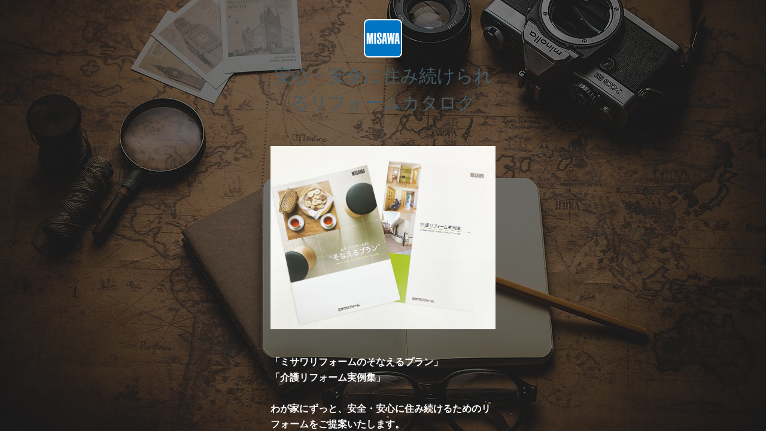

--- FILE ---
content_type: text/html; charset=utf-8
request_url: https://form.run/@home-misawa-1639196200
body_size: 11825
content:
<!DOCTYPE html><html><head>
  <script type="text/javascript">
    // post_client_item
    const rollbarAccessToken = "cfc0ce62a6d848a5809d9443b900beed";
    var _rollbarConfig = {
      accessToken: rollbarAccessToken,
      captureUncaught: true,
      captureUnhandledRejections: true,
      hostSafeList: ['form.run', 'sdk.form.run'],
      payload: {
        environment: 'production',
        person: {
          id: parseInt('')
        }
      },
      ignoredMessages: [
        'unknown',
        'Unexpected',
        'Script error.',
        '(unknown): Script error.',
        'ResizeObserver loop limit exceeded',
        'Illegal invocation',
        '(unknown): Unterminated string constant',
        "Uncaught SyntaxError: Unexpected token '<'",
        'hu is not a function',
        'モジュール指定',
        'Request failed with status code 4',
        'MyApp_RemoveAllHighlights',
        '.*app\.chatplus\.jp.*'
      ],
      checkIgnore: function() {
        if (window.navigator.userAgent &&
          (window.navigator.userAgent.indexOf('MSIE') !== -1 ||
            window.navigator.userAgent.indexOf('Trident') !== -1 ||
            window.navigator.userAgent.indexOf('Instagram') !== -1 ||
            window.navigator.userAgent.indexOf('FBAN') !== -1 ||
            window.navigator.userAgent.indexOf('eversense') !== -1
          )
        )
        {
          return true;
        }

        if (window.location.href &&
          (window.location.href.indexOf('drug-sugi') !== -1 ||
            window.location.href.indexOf('sugi-pharmacy') !== -1
          )
        )
        {
          return true;
        }

        return false;
      }
    };
    // Rollbar Snippet
    !function(r){var e={};function o(n){if(e[n])return e[n].exports;var t=e[n]={i:n,l:!1,exports:{}};return r[n].call(t.exports,t,t.exports,o),t.l=!0,t.exports}o.m=r,o.c=e,o.d=function(r,e,n){o.o(r,e)||Object.defineProperty(r,e,{enumerable:!0,get:n})},o.r=function(r){"undefined"!=typeof Symbol&&Symbol.toStringTag&&Object.defineProperty(r,Symbol.toStringTag,{value:"Module"}),Object.defineProperty(r,"__esModule",{value:!0})},o.t=function(r,e){if(1&e&&(r=o(r)),8&e)return r;if(4&e&&"object"==typeof r&&r&&r.__esModule)return r;var n=Object.create(null);if(o.r(n),Object.defineProperty(n,"default",{enumerable:!0,value:r}),2&e&&"string"!=typeof r)for(var t in r)o.d(n,t,function(e){return r[e]}.bind(null,t));return n},o.n=function(r){var e=r&&r.__esModule?function(){return r.default}:function(){return r};return o.d(e,"a",e),e},o.o=function(r,e){return Object.prototype.hasOwnProperty.call(r,e)},o.p="",o(o.s=0)}([function(r,e,o){"use strict";var n=o(1),t=o(5);_rollbarConfig=_rollbarConfig||{},_rollbarConfig.rollbarJsUrl=_rollbarConfig.rollbarJsUrl||"https://cdn.rollbar.com/rollbarjs/refs/tags/v2.26.1/rollbar.min.js",_rollbarConfig.async=void 0===_rollbarConfig.async||_rollbarConfig.async;var a=n.setupShim(window,_rollbarConfig),l=t(_rollbarConfig);window.rollbar=n.Rollbar,a.loadFull(window,document,!_rollbarConfig.async,_rollbarConfig,l)},function(r,e,o){"use strict";var n=o(2),t=o(3);function a(r){return function(){try{return r.apply(this,arguments)}catch(r){try{console.error("[Rollbar]: Internal error",r)}catch(r){}}}}var l=0;function i(r,e){this.options=r,this._rollbarOldOnError=null;var o=l++;this.shimId=function(){return o},"undefined"!=typeof window&&window._rollbarShims&&(window._rollbarShims[o]={handler:e,messages:[]})}var s=o(4),d=function(r,e){return new i(r,e)},c=function(r){return new s(d,r)};function u(r){return a((function(){var e=this,o=Array.prototype.slice.call(arguments,0),n={shim:e,method:r,args:o,ts:new Date};window._rollbarShims[this.shimId()].messages.push(n)}))}i.prototype.loadFull=function(r,e,o,n,t){var l=!1,i=e.createElement("script"),s=e.getElementsByTagName("script")[0],d=s.parentNode;i.crossOrigin="",i.src=n.rollbarJsUrl,o||(i.async=!0),i.onload=i.onreadystatechange=a((function(){if(!(l||this.readyState&&"loaded"!==this.readyState&&"complete"!==this.readyState)){i.onload=i.onreadystatechange=null;try{d.removeChild(i)}catch(r){}l=!0,function(){var e;if(void 0===r._rollbarDidLoad){e=new Error("rollbar.js did not load");for(var o,n,a,l,i=0;o=r._rollbarShims[i++];)for(o=o.messages||[];n=o.shift();)for(a=n.args||[],i=0;i<a.length;++i)if("function"==typeof(l=a[i])){l(e);break}}"function"==typeof t&&t(e)}()}})),d.insertBefore(i,s)},i.prototype.wrap=function(r,e,o){try{var n;if(n="function"==typeof e?e:function(){return e||{}},"function"!=typeof r)return r;if(r._isWrap)return r;if(!r._rollbar_wrapped&&(r._rollbar_wrapped=function(){o&&"function"==typeof o&&o.apply(this,arguments);try{return r.apply(this,arguments)}catch(o){var e=o;throw e&&("string"==typeof e&&(e=new String(e)),e._rollbarContext=n()||{},e._rollbarContext._wrappedSource=r.toString(),window._rollbarWrappedError=e),e}},r._rollbar_wrapped._isWrap=!0,r.hasOwnProperty))for(var t in r)r.hasOwnProperty(t)&&(r._rollbar_wrapped[t]=r[t]);return r._rollbar_wrapped}catch(e){return r}};for(var p="log,debug,info,warn,warning,error,critical,global,configure,handleUncaughtException,handleAnonymousErrors,handleUnhandledRejection,captureEvent,captureDomContentLoaded,captureLoad".split(","),f=0;f<p.length;++f)i.prototype[p[f]]=u(p[f]);r.exports={setupShim:function(r,e){if(r){var o=e.globalAlias||"Rollbar";if("object"==typeof r[o])return r[o];r._rollbarShims={},r._rollbarWrappedError=null;var l=new c(e);return a((function(){e.captureUncaught&&(l._rollbarOldOnError=r.onerror,n.captureUncaughtExceptions(r,l,!0),e.wrapGlobalEventHandlers&&t(r,l,!0)),e.captureUnhandledRejections&&n.captureUnhandledRejections(r,l,!0);var a=e.autoInstrument;return!1!==e.enabled&&(void 0===a||!0===a||function(r){return!("object"!=typeof r||void 0!==r.page&&!r.page)}(a))&&r.addEventListener&&(r.addEventListener("load",l.captureLoad.bind(l)),r.addEventListener("DOMContentLoaded",l.captureDomContentLoaded.bind(l))),r[o]=l,l}))()}},Rollbar:c}},function(r,e,o){"use strict";function n(r,e,o,n){r._rollbarWrappedError&&(n[4]||(n[4]=r._rollbarWrappedError),n[5]||(n[5]=r._rollbarWrappedError._rollbarContext),r._rollbarWrappedError=null);var t=e.handleUncaughtException.apply(e,n);o&&o.apply(r,n),"anonymous"===t&&(e.anonymousErrorsPending+=1)}r.exports={captureUncaughtExceptions:function(r,e,o){if(r){var t;if("function"==typeof e._rollbarOldOnError)t=e._rollbarOldOnError;else if(r.onerror){for(t=r.onerror;t._rollbarOldOnError;)t=t._rollbarOldOnError;e._rollbarOldOnError=t}e.handleAnonymousErrors();var a=function(){var o=Array.prototype.slice.call(arguments,0);n(r,e,t,o)};o&&(a._rollbarOldOnError=t),r.onerror=a}},captureUnhandledRejections:function(r,e,o){if(r){"function"==typeof r._rollbarURH&&r._rollbarURH.belongsToShim&&r.removeEventListener("unhandledrejection",r._rollbarURH);var n=function(r){var o,n,t;try{o=r.reason}catch(r){o=void 0}try{n=r.promise}catch(r){n="[unhandledrejection] error getting `promise` from event"}try{t=r.detail,!o&&t&&(o=t.reason,n=t.promise)}catch(r){}o||(o="[unhandledrejection] error getting `reason` from event"),e&&e.handleUnhandledRejection&&e.handleUnhandledRejection(o,n)};n.belongsToShim=o,r._rollbarURH=n,r.addEventListener("unhandledrejection",n)}}}},function(r,e,o){"use strict";function n(r,e,o){if(e.hasOwnProperty&&e.hasOwnProperty("addEventListener")){for(var n=e.addEventListener;n._rollbarOldAdd&&n.belongsToShim;)n=n._rollbarOldAdd;var t=function(e,o,t){n.call(this,e,r.wrap(o),t)};t._rollbarOldAdd=n,t.belongsToShim=o,e.addEventListener=t;for(var a=e.removeEventListener;a._rollbarOldRemove&&a.belongsToShim;)a=a._rollbarOldRemove;var l=function(r,e,o){a.call(this,r,e&&e._rollbar_wrapped||e,o)};l._rollbarOldRemove=a,l.belongsToShim=o,e.removeEventListener=l}}r.exports=function(r,e,o){if(r){var t,a,l="EventTarget,Window,Node,ApplicationCache,AudioTrackList,ChannelMergerNode,CryptoOperation,EventSource,FileReader,HTMLUnknownElement,IDBDatabase,IDBRequest,IDBTransaction,KeyOperation,MediaController,MessagePort,ModalWindow,Notification,SVGElementInstance,Screen,TextTrack,TextTrackCue,TextTrackList,WebSocket,WebSocketWorker,Worker,XMLHttpRequest,XMLHttpRequestEventTarget,XMLHttpRequestUpload".split(",");for(t=0;t<l.length;++t)r[a=l[t]]&&r[a].prototype&&n(e,r[a].prototype,o)}}},function(r,e,o){"use strict";function n(r,e){this.impl=r(e,this),this.options=e,function(r){for(var e=function(r){return function(){var e=Array.prototype.slice.call(arguments,0);if(this.impl[r])return this.impl[r].apply(this.impl,e)}},o="log,debug,info,warn,warning,error,critical,global,configure,handleUncaughtException,handleAnonymousErrors,handleUnhandledRejection,_createItem,wrap,loadFull,shimId,captureEvent,captureDomContentLoaded,captureLoad".split(","),n=0;n<o.length;n++)r[o[n]]=e(o[n])}(n.prototype)}n.prototype._swapAndProcessMessages=function(r,e){var o,n,t;for(this.impl=r(this.options);o=e.shift();)n=o.method,t=o.args,this[n]&&"function"==typeof this[n]&&("captureDomContentLoaded"===n||"captureLoad"===n?this[n].apply(this,[t[0],o.ts]):this[n].apply(this,t));return this},r.exports=n},function(r,e,o){"use strict";r.exports=function(r){return function(e){if(!e&&!window._rollbarInitialized){for(var o,n,t=(r=r||{}).globalAlias||"Rollbar",a=window.rollbar,l=function(r){return new a(r)},i=0;o=window._rollbarShims[i++];)n||(n=o.handler),o.handler._swapAndProcessMessages(l,o.messages);window[t]=n,window._rollbarInitialized=!0}}}}]);
    // End Rollbar Snippet
  </script>
<title>安心・安全に住み続けられるリフォームカタログ</title>
<meta name="description" content="「ミサワリフォームのそなえるプラン」「介護リフォーム実例集」わが家にずっと、安全・安心に住み続けるためのリフォームをご提案いたします。ご入力いただきましたご住所宛てにリーフレットをお送りさせていただきます。">
<meta name="robots" content="nofollow">
<meta property="og:site_name" content="formrun">
<meta property="og:title" content="安心・安全に住み続けられるリフォームカタログ">
<meta property="og:description" content="「ミサワリフォームのそなえるプラン」「介護リフォーム実例集」わが家にずっと、安全・安心に住み続けるためのリフォームをご提案いたします。ご入力いただきましたご住所宛てにリーフレットをお送りさせていただきます。">
<meta property="og:image" content="https://form.run/cached/creator-unsplash/2/08/5-1280.jpg">
<meta property="og:type" content="article">
<meta property="og:url" content="https://form.run/@home-misawa-1639196200">
<meta name="twitter:card" content="summary_large_image">
<meta property="fb:app_id" content="962151170539389"><meta content="noindex" name="robots" /><link rel="stylesheet" href="https://fonts.googleapis.com/earlyaccess/sawarabimincho.css" /><link rel="stylesheet" href="https://form.run/assets/creator_form-d1737daa05f2279d0330eedd406eece6510ba0269f702c96a951f0b8d2e8e0d2.css" /><style>@font-face {
  font-family: 'fcon';
  src:
    url('/creator/fonts/fcon.ttf?amz7ix') format('truetype'),
    url('/creator/fonts/fcon.woff?amz7ix') format('woff'),
    url('/creator/fonts/fcon.svg?amz7ix#fcon') format('svg');
  font-weight: normal;
  font-style: normal;
}</style><meta content="width=device-width, initial-scale=1" name="viewport" /><meta content="#ffffff" name="theme-color" /><script>
  (function(i,s,o,g,r,a,m){i['GoogleAnalyticsObject']=r;i[r]=i[r]||function(){
  (i[r].q=i[r].q||[]).push(arguments)},i[r].l=1*new Date();a=s.createElement(o),
  m=s.getElementsByTagName(o)[0];a.async=1;a.src=g;m.parentNode.insertBefore(a,m)
  })(window,document,'script','//www.google-analytics.com/analytics.js','ga');

    ga('create', 'UA-71672807-1', 'auto');

    ga('send', 'pageview');
</script>
<link rel="icon" type="image/x-icon" href="https://form.run/favicon.ico" /><meta name="csrf-param" content="authenticity_token" />
<meta name="csrf-token" content="8oEOr1Yqw3PhAF757pGfjoddh33teSCWxQr8hicMF_aFHwIG0Ts9YTzZ6cAVuz1Eq8YC8sU1L8fMyBdLrM2YWA" /><script>(function(w,d,s,l,i){w[l]=w[l]||[];w[l].push({'gtm.start':
new Date().getTime(),event:'gtm.js'});var f=d.getElementsByTagName(s)[0],
j=d.createElement(s),dl=l!='dataLayer'?'&l='+l:'';j.async=true;j.src=
'https://www.googletagmanager.com/gtm.js?id='+i+dl;f.parentNode.insertBefore(j,f);
})(window,document,'script','dataLayer','GTM-M9WFVMX');</script>
</head><body class="sans-serif" id="sf-form-page"><noscript><iframe src="https://www.googletagmanager.com/ns.html?id=GTM-M9WFVMX"
height="0" width="0" style="display:none;visibility:hidden"></iframe></noscript>
<script src="https://sdk.form.run/js/v2/formrun.js"></script>

<div id="vue-data"
  data-view-state="entry"
  data-admin-data="{&quot;team_id&quot;:91822,&quot;team_name&quot;:&quot;ミサワリフォームE-BIZ&quot;,&quot;team_owner_id&quot;:124529,&quot;form_id&quot;:299290,&quot;friendly_key&quot;:&quot;home-misawa-1639196200&quot;,&quot;is_free_plan&quot;:false,&quot;is_professional_plan&quot;:true,&quot;is_beta_team&quot;:false,&quot;is_first_trial&quot;:false,&quot;is_trial_term&quot;:false,&quot;is_credit_hidable&quot;:true,&quot;can_use_file_download_form&quot;:true,&quot;can_use_google_analytics&quot;:true,&quot;can_use_open_period_form&quot;:true,&quot;can_use_efo_function&quot;:false,&quot;can_use_prevent_duplication&quot;:true,&quot;can_use_leave_alert&quot;:true,&quot;can_use_confirmation_form&quot;:true,&quot;can_use_hidden_field&quot;:true,&quot;can_use_marketing_mail_opt_in&quot;:true,&quot;can_use_select_limit&quot;:true,&quot;can_use_max_resource&quot;:true,&quot;can_use_auto_convert_to_halfwidth&quot;:true,&quot;can_use_furigana_auto_complete&quot;:true,&quot;can_use_toggle_display_title&quot;:true,&quot;can_enable_form_password&quot;:true,&quot;can_use_old_step_layout&quot;:true,&quot;can_increase_file_upload_size_limit&quot;:false,&quot;is_form_saving_disabled&quot;:false,&quot;increased_file_upload_size_limit&quot;:null,&quot;can_increase_entry_limit&quot;:false,&quot;can_customize_form_password&quot;:false,&quot;layout_type&quot;:&quot;layout-fullscreen&quot;,&quot;webfonts&quot;:{&quot;noto-sans-jp&quot;:&quot;Noto Sans JP&quot;,&quot;noto-serif-jp&quot;:&quot;Noto Serif JP&quot;,&quot;m-plus-1p&quot;:&quot;M PLUS 1p&quot;,&quot;m-plus-rounded-1c&quot;:&quot;M PLUS Rounded 1c&quot;,&quot;sawarabi-mincho&quot;:&quot;Sawarabi Mincho&quot;,&quot;sawarabi-gothic&quot;:&quot;Sawarabi Gothic&quot;,&quot;kosugi&quot;:&quot;Kosugi&quot;,&quot;kosugi-maru&quot;:&quot;Kosugi Maru&quot;},&quot;bookrun_base_url&quot;:&quot;https://b-book.run&quot;,&quot;is_bookrun_connected&quot;:true,&quot;hashed_id_for_bookrun&quot;:&quot;2b073b790659cb757089ee9127bb0fb031902fe8f67f802be438b257b728d47a&quot;,&quot;has_products&quot;:false,&quot;enable_shipping_fee&quot;:false,&quot;payment_methods&quot;:[{&quot;key&quot;:&quot;bank_transfer&quot;,&quot;label&quot;:&quot;Bank Transfer&quot;}],&quot;is_fincode_linked_team&quot;:false,&quot;email_schema_item&quot;:{&quot;id&quot;:3221544,&quot;name&quot;:&quot;_field_13&quot;},&quot;auto_response_enabled&quot;:true,&quot;auto_response_outside_business_hours_enabled&quot;:false,&quot;fincode_public_api_key&quot;:&quot;p_prod_ZTM0N2ViODktMmI1Ni00Y2FmLWIzZTMtZWJmYTgwMTE1ZTk1NmE4ZmExMTEtNzRiNC00MDgyLThlMjgtYjlhODY3Yzg3ZDQwc18yNDAzMDU4NDExMw&quot;,&quot;fincode_shop_id&quot;:&quot;&quot;,&quot;konbini_payment_deadline&quot;:7,&quot;team_custom_domain&quot;:&quot;c-cont.misawa-reform.co.jp&quot;,&quot;is_safari_browser&quot;:false}"
  data-form-data="{&quot;management_name&quot;:&quot;たのシニアWebカタログ請求フォーム「安心・安全に住み続けられるリフォームカタログ」&quot;,&quot;template_type&quot;:&quot;copy_form&quot;,&quot;field_name_auto_increment&quot;:66,&quot;element_name_auto_increment&quot;:9,&quot;name&quot;:&quot;安心・安全に住み続けられるリフォームカタログ&quot;,&quot;sns_share&quot;:{&quot;facebook&quot;:{&quot;enabled&quot;:false},&quot;twitter&quot;:{&quot;enabled&quot;:false},&quot;line&quot;:{&quot;enabled&quot;:false}},&quot;description&quot;:&quot;\u003cstyle\u003e\n  .layout-fullscreen p.redactor-styles,\n  .layout-fullscreen .redactor-styles p,\n  .layout-fullscreen .redactor-styles h1,\n  .layout-fullscreen .redactor-styles h2,\n  .layout-fullscreen .redactor-styles h3,\n  .layout-fullscreen .redactor-styles h4,\n  .layout-fullscreen .redactor-styles h5,\n  .layout-fullscreen .redactor-styles h6,\n  .layout-fullscreen .redactor-styles li,\n  .layout-fullscreen .redactor-styles td,\n  .layout-fullscreen .redactor-styles th {\n    color: #fff;\n  }\n\u003c/style\u003e\n\u003cp\u003e\u003cstrong\u003e\u003cspan style=\&quot;color:rgb(255, 255, 255);\&quot;\u003e\u003c/span\u003e\u003c/strong\u003e\u003cbr\u003e\u003c/p\u003e\n\u003cfigure\u003e\u003cimg src=\&quot;https://form.run/admin/api/user_contents/KpFISef9EdE5YV7yo3LLnTrulNw6sFVEivlPkokn\&quot; data-image=\&quot;KpFISef9EdE5YV7yo3LLnTrulNw6sFVEivlPkokn\&quot;\u003e\u003c/figure\u003e\n\u003cp\u003e\u003cbr\u003e\u003cstrong\u003e「ミサワリフォームのそなえるプラン」\u003cbr\u003e「介護リフォーム実例集」\u003cbr\u003e\u003cbr\u003e\u003cstrong\u003eわが家にずっと、安全・安心に住み続けるためのリフォームをご提案いたします。\u003c/strong\u003e\u003c/strong\u003e\u003cbr\u003e\u003cspan style=\&quot;color:rgb(255, 255, 255);\&quot;\u003e\u003cbr\u003e\u003c/span\u003e\u003cspan style=\&quot;color:rgb(255, 255, 255);\&quot;\u003eご入力いただきましたご住所宛てにリーフレットをお送りさせていただきます。\u003c/span\u003e\u003c/p\u003e&quot;,&quot;description_thanks&quot;:null,&quot;layout&quot;:&quot;layout-fullscreen&quot;,&quot;main_color&quot;:&quot;#FF5722&quot;,&quot;background_color&quot;:null,&quot;title_color&quot;:null,&quot;title_background_color&quot;:null,&quot;field_name_color&quot;:null,&quot;field_required_mode_background_color&quot;:null,&quot;field_optional_mode_background_color&quot;:null,&quot;field_mode_text_color&quot;:null,&quot;field_description_color&quot;:null,&quot;field_outline_color&quot;:null,&quot;field_background_color&quot;:null,&quot;field_text_color&quot;:null,&quot;field_supplement_color&quot;:null,&quot;button_background_color&quot;:null,&quot;button_text_color&quot;:null,&quot;others_color&quot;:null,&quot;color_changed_count&quot;:null,&quot;main_color_last_used&quot;:null,&quot;title_font_weight&quot;:null,&quot;title_font_size&quot;:null,&quot;field_name_font_weight&quot;:null,&quot;field_name_font_size&quot;:null,&quot;field_description_font_weight&quot;:null,&quot;field_description_font_size&quot;:null,&quot;field_supplement_font_weight&quot;:null,&quot;field_supplement_font_size&quot;:null,&quot;field_text_font_weight&quot;:null,&quot;field_text_font_size&quot;:null,&quot;button_text_font_weight&quot;:null,&quot;button_text_font_size&quot;:null,&quot;submit_button_size&quot;:null,&quot;title_displayed&quot;:true,&quot;description_color&quot;:null,&quot;title_text_align&quot;:&quot;center&quot;,&quot;description_text_align&quot;:&quot;center&quot;,&quot;font_type&quot;:&quot;sans-serif&quot;,&quot;efo_functions&quot;:{&quot;unentered_fields_number&quot;:{&quot;display_enabled&quot;:null,&quot;background_color&quot;:null,&quot;text_color&quot;:null},&quot;half_width_automatic_conversion_enabled&quot;:null,&quot;furigana_automatic_input_enabled&quot;:null,&quot;page_partition_enabled&quot;:null,&quot;folding_item_enabled&quot;:null,&quot;folding_item_button_border_color&quot;:null,&quot;folding_item_button_color&quot;:null,&quot;folding_item_button_text_color&quot;:null,&quot;folding_item_button_title&quot;:null,&quot;folding_item_button_description&quot;:null,&quot;error_style&quot;:{&quot;enabled&quot;:null,&quot;background_color&quot;:null,&quot;text_color&quot;:null,&quot;outline_color&quot;:null},&quot;progress_bar_shown&quot;:null,&quot;is_subscribed&quot;:false},&quot;prevent_duplication&quot;:false,&quot;leave_alert_enabled&quot;:true,&quot;temporary_saving_enabled&quot;:true,&quot;confirmation_enabled&quot;:false,&quot;cover&quot;:{&quot;src&quot;:&quot;https://form.run/cached/creator-unsplash/2/08/5-1280.jpg&quot;,&quot;bgsize&quot;:&quot;cover&quot;,&quot;repeat&quot;:&quot;no-repeat&quot;,&quot;darken_enable&quot;:true},&quot;submit_button&quot;:{&quot;type&quot;:&quot;submitButton&quot;,&quot;style&quot;:&quot;button-rect&quot;,&quot;label&quot;:&quot;送信&quot;},&quot;confirm_button&quot;:{&quot;type&quot;:&quot;confirmButton&quot;,&quot;label&quot;:&quot;入力内容を確認&quot;},&quot;logo&quot;:{&quot;enabled&quot;:true,&quot;style&quot;:&quot;square&quot;,&quot;src&quot;:&quot;https://form.run/admin/api/user_contents/qbrMdNodDoGdIyNK0gdhlJ2xu4BcTER5ZtHgcY4z&quot;},&quot;tos&quot;:{&quot;enabled&quot;:false,&quot;url&quot;:&quot;&quot;},&quot;privacy_policy&quot;:{&quot;enabled&quot;:true,&quot;url&quot;:&quot;https://www.misawa-reform.co.jp/privacy/&quot;},&quot;published&quot;:true,&quot;complete_page&quot;:{&quot;title&quot;:&quot;送信完了&quot;,&quot;description&quot;:&quot;ご入力ありがとうございました！\n\nミサワリフォームWEB受付\nreform-smp@home.misawa.co.jp&quot;},&quot;file_download&quot;:{&quot;enabled&quot;:false,&quot;label&quot;:&quot;ダウンロード&quot;,&quot;url&quot;:&quot;&quot;},&quot;complete_link&quot;:{&quot;enabled&quot;:false,&quot;label&quot;:&quot;ホームページに戻る&quot;,&quot;url&quot;:&quot;&quot;},&quot;closed_redirect_url&quot;:null,&quot;google_analytics_ga4_id&quot;:null,&quot;open_period&quot;:{&quot;enabled&quot;:false,&quot;since&quot;:&quot;&quot;,&quot;until&quot;:&quot;&quot;,&quot;show&quot;:false},&quot;noindex&quot;:true,&quot;entry_limit&quot;:{&quot;enabled&quot;:false,&quot;count&quot;:0,&quot;counter&quot;:false,&quot;visualizer&quot;:false,&quot;stock&quot;:0},&quot;ogp&quot;:{&quot;title&quot;:&quot;&quot;,&quot;description&quot;:&quot;&quot;,&quot;image_url&quot;:&quot;&quot;},&quot;field_items&quot;:[{&quot;id&quot;:21186758,&quot;name&quot;:&quot;_field_23&quot;,&quot;label&quot;:&quot;規約に同意する&quot;,&quot;type&quot;:&quot;multiple_choice&quot;,&quot;required&quot;:true,&quot;placeholder&quot;:&quot;&quot;,&quot;description&quot;:&quot;規約に同意の上チェックしてください&quot;,&quot;outlineDescription&quot;:null,&quot;defaultValue&quot;:null,&quot;terms&quot;:&quot;個人情報の利用目的について\n当社が取得した個人情報は、建築工事・増改築工事・リフォーム工事などに関する設計・監理・施工、不動産の売買・賃貸・仲介・管理その他ミサワホームグループにて行う事業（当社の定款所定の事業）を実施することに伴い、次に掲げる目的で利用いたします。\n・各種資料・ご案内などの配信・送付・お届けのため\n・ご連絡、ご訪問、お打合せなどのため\n・各種プラン・計画などのご提案およびそのために必要な各種調査などの実施のため\n・アンケート調査などの実施・集計・活用などのため\n・当社の技術・業務改善などの実施のため\n・工事請負契約、不動産売買契約その他の契約の締結交渉・締結・履行のため\n・アフターサービス、アフターメンテナンス、不具合処理などの実施のため\n・必要なお支払い・お引き落とし・ご請求・領収書の発行などのため\n・お取引などに関する各種検討・審査・調査、各種機関への申請・相談などの実施のため\n・ご紹介・ご紹介フォローのお願いおよびご紹介者への進捗・ご成約に関する情報のご報告のため\n・各種イベント、セミナー、団体、施設などへの参加・利用などに必要な処理のため\n・賃貸マンションその他当社管理物件の管理などのため\n・土地・建物の登記、各種保険などの手続きのため\n・事故・災害への対応、その防止策その他安全管理の実施のため\n・お取引に必要な各種業務処理および営業活動の実施のため\n・お取引などに関しご要望いただいた事項、その他ミサワホームグループがご案内する各種サービスの実施、ご提供の実施のため\n・会社に対する監査・調査などへの対応のため\n・紛争などの解決に向けて、必要な対応を行うため\nその他上記に付帯・関連する事項を実施するため\n&quot;,&quot;agreement&quot;:true,&quot;options&quot;:{&quot;choices&quot;:[&quot;同意する&quot;]},&quot;page_number&quot;:1,&quot;parent_id&quot;:null,&quot;branch_key&quot;:[],&quot;folding_item&quot;:false},{&quot;id&quot;:21186759,&quot;name&quot;:&quot;_field_61&quot;,&quot;label&quot;:&quot;名前&quot;,&quot;type&quot;:&quot;single_line_text&quot;,&quot;required&quot;:true,&quot;placeholder&quot;:&quot;山田 太郎&quot;,&quot;description&quot;:&quot;&quot;,&quot;outlineDescription&quot;:null,&quot;defaultValue&quot;:null,&quot;terms&quot;:null,&quot;agreement&quot;:null,&quot;options&quot;:{&quot;range&quot;:{&quot;max&quot;:null,&quot;min&quot;:null},&quot;isEnableTypeLimit&quot;:false,&quot;typeLimitDetail&quot;:{&quot;mode&quot;:&quot;simple&quot;,&quot;validOption&quot;:&quot;alphanumeric&quot;,&quot;validRegex&quot;:&quot;&quot;,&quot;invalidText&quot;:&quot;&quot;}},&quot;page_number&quot;:1,&quot;parent_id&quot;:null,&quot;branch_key&quot;:[],&quot;folding_item&quot;:false},{&quot;id&quot;:21186760,&quot;name&quot;:&quot;_field_62&quot;,&quot;label&quot;:&quot;名前（フリガナ）&quot;,&quot;type&quot;:&quot;full_name_katakana_single_line_text&quot;,&quot;required&quot;:true,&quot;placeholder&quot;:&quot;ヤマダ タロウ&quot;,&quot;description&quot;:&quot;&quot;,&quot;outlineDescription&quot;:null,&quot;defaultValue&quot;:null,&quot;terms&quot;:null,&quot;agreement&quot;:null,&quot;options&quot;:{&quot;range&quot;:{&quot;max&quot;:null,&quot;min&quot;:null}},&quot;page_number&quot;:1,&quot;parent_id&quot;:null,&quot;branch_key&quot;:[],&quot;folding_item&quot;:false},{&quot;id&quot;:21186761,&quot;name&quot;:&quot;_field_64&quot;,&quot;label&quot;:&quot;住所&quot;,&quot;type&quot;:&quot;address&quot;,&quot;required&quot;:true,&quot;placeholder&quot;:&quot;1131234&quot;,&quot;description&quot;:&quot;&quot;,&quot;outlineDescription&quot;:null,&quot;defaultValue&quot;:null,&quot;terms&quot;:null,&quot;agreement&quot;:null,&quot;options&quot;:{},&quot;page_number&quot;:1,&quot;parent_id&quot;:null,&quot;branch_key&quot;:[],&quot;folding_item&quot;:false},{&quot;id&quot;:21186762,&quot;name&quot;:&quot;_field_63&quot;,&quot;label&quot;:&quot;電話番号&quot;,&quot;type&quot;:&quot;telephone_text&quot;,&quot;required&quot;:true,&quot;placeholder&quot;:&quot;09012345678&quot;,&quot;description&quot;:&quot;&quot;,&quot;outlineDescription&quot;:null,&quot;defaultValue&quot;:null,&quot;terms&quot;:null,&quot;agreement&quot;:null,&quot;options&quot;:{&quot;range&quot;:{&quot;max&quot;:20,&quot;min&quot;:null}},&quot;page_number&quot;:1,&quot;parent_id&quot;:null,&quot;branch_key&quot;:[],&quot;folding_item&quot;:false},{&quot;id&quot;:21186763,&quot;name&quot;:&quot;_field_13&quot;,&quot;label&quot;:&quot;メールアドレス&quot;,&quot;type&quot;:&quot;email_text&quot;,&quot;required&quot;:false,&quot;placeholder&quot;:&quot;example@mail.com&quot;,&quot;description&quot;:&quot;&quot;,&quot;outlineDescription&quot;:null,&quot;defaultValue&quot;:null,&quot;terms&quot;:null,&quot;agreement&quot;:null,&quot;options&quot;:{},&quot;page_number&quot;:1,&quot;parent_id&quot;:null,&quot;branch_key&quot;:[],&quot;folding_item&quot;:false},{&quot;id&quot;:21186764,&quot;name&quot;:&quot;_field_65&quot;,&quot;label&quot;:&quot;アンケート：今後検討しているリフォーム工事個所について教えてください。&quot;,&quot;type&quot;:&quot;multiple_choice&quot;,&quot;required&quot;:false,&quot;placeholder&quot;:null,&quot;description&quot;:&quot;&quot;,&quot;outlineDescription&quot;:null,&quot;defaultValue&quot;:null,&quot;terms&quot;:null,&quot;agreement&quot;:null,&quot;options&quot;:{&quot;choices&quot;:[&quot;キッチン&quot;,&quot;浴室&quot;,&quot;洗面所&quot;,&quot;トイレ&quot;,&quot;屋根&quot;,&quot;外壁&quot;,&quot;フローリング&quot;,&quot;天井&quot;,&quot;壁紙&quot;,&quot;窓&quot;,&quot;玄関ドア&quot;,&quot;給湯器&quot;,&quot;太陽光&quot;,&quot;その他&quot;]},&quot;page_number&quot;:1,&quot;parent_id&quot;:null,&quot;branch_key&quot;:[],&quot;folding_item&quot;:false}],&quot;closed_elements&quot;:[{&quot;name&quot;:&quot;_element_8&quot;,&quot;label&quot;:&quot;このフォームは非公開となっております&quot;,&quot;type&quot;:&quot;section&quot;,&quot;description&quot;:&quot;ご覧いただいているフォーム入力画面は、現在非公開となっております。\nまことに恐れ入りますが、本フォーム作成者様に直接お問い合わせいただけますよう、よろしくお願い申し上げます。&quot;,&quot;options&quot;:{&quot;textAlign&quot;:&quot;left&quot;},&quot;page&quot;:&quot;closed&quot;}],&quot;recaptcha&quot;:{&quot;type&quot;:&quot;recaptchaElement&quot;,&quot;enabled&quot;:false,&quot;can_be_enabled&quot;:false,&quot;custom_domain_site_key&quot;:null},&quot;half_width_filter&quot;:false,&quot;is_folding_item_show&quot;:false,&quot;friendly_key&quot;:&quot;home-misawa-1639196200&quot;,&quot;redirect_url&quot;:&quot;&quot;,&quot;is_embed_form&quot;:false,&quot;is_payment_form&quot;:false,&quot;is_draft_form&quot;:false,&quot;has_product_in_stock&quot;:false,&quot;has_saved_product_choice_field&quot;:false,&quot;rewards_enabled&quot;:false,&quot;layout_step_settings&quot;:{&quot;progress_bar_background_color&quot;:null,&quot;progress_bar_text_color&quot;:null,&quot;progress_bar_position&quot;:null},&quot;publish_path&quot;:&quot;/@home-misawa-1639196200&quot;,&quot;total_partition_number&quot;:1,&quot;page_number_shown&quot;:true,&quot;page_number_progress_bar_color&quot;:&quot;#00BCD4&quot;,&quot;page_number_text_color&quot;:&quot;#2C3E50&quot;,&quot;page_number_position&quot;:&quot;top&quot;,&quot;customer_fields_mapping&quot;:{&quot;last_name&quot;:null,&quot;first_name&quot;:null,&quot;last_name_kana&quot;:null,&quot;first_name_kana&quot;:null,&quot;company_name&quot;:null,&quot;department&quot;:null,&quot;job_title&quot;:null,&quot;employees&quot;:null,&quot;phone&quot;:null,&quot;mobile_phone&quot;:null,&quot;fax&quot;:null,&quot;zip&quot;:null,&quot;state&quot;:null,&quot;city&quot;:null,&quot;address_1&quot;:null,&quot;address_2&quot;:null,&quot;source&quot;:null,&quot;gender&quot;:null,&quot;birthday&quot;:null}}"
  data-has-validate-error=""
  data-posted-values=""
  data-locale="en"
  data-formrun-app-host="https://form.run"></div>

<form class="js-creator-form" data-formrun-scroll-on-error="true" data-formrun-saving="false" data-formrun-unentered-field-count-enabled="false" enctype="multipart/form-data" action="/@home-misawa-1639196200" accept-charset="UTF-8" method="post"><input type="hidden" name="authenticity_token" value="xznpJ4VkPHBOQoHNnK4n1L0Yd1dsPrYOEmx5jMKYeMawp-WOAnXCYpObNvRnhIUekYPy2ERyuV8brpJBSVn3aA" autocomplete="off" />





  <div id="app">
    <creator-form-published-app></creator-form-published-app>
  </div>
  <div hidden>
    <div class="_formrun_gotcha_1767035183"><label for="_formrun_gotcha">If you are a human, ignore this field</label><input type="text" name="_formrun_gotcha" id="_formrun_gotcha" autocomplete="off" tabindex="-1" /></div>
  </div>
</form>



<script charset="UTF-8" src="//cdn.embedly.com/widgets/platform.js"></script><script src="https://form.run/assets/creator_form-fb5421ac6fa398b5294129e282446c92482b9688bef22e4f077c03ab8463a7e9.js"></script></body></html>